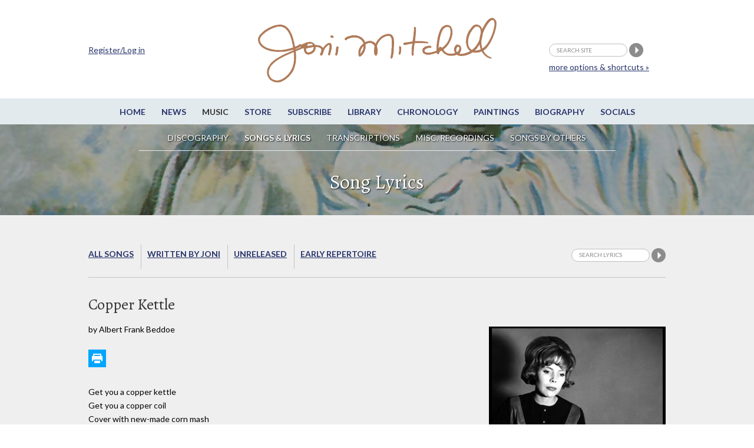

--- FILE ---
content_type: text/html;charset=UTF-8
request_url: https://www.jonimitchell.com/music/song.cfm?id=640
body_size: 23470
content:

 



























<script>
if (location.protocol == 'http:')
  location.href = location.href.replace(/^http:/, 'https:')
</script>  
 












































<!DOCTYPE html>
<!--[if IE 8]> <html lang="en-US" class="no-js lt-ie9"> <![endif]-->
<!--[if gt IE 8]><!--> <html lang="en-US" class="no-js"> <!--<![endif]-->
<head>

<!-- Google Tag Manager -->
<script>(function(w,d,s,l,i){w[l]=w[l]||[];w[l].push({'gtm.start':
new Date().getTime(),event:'gtm.js'});var f=d.getElementsByTagName(s)[0],
j=d.createElement(s),dl=l!='dataLayer'?'&l='+l:'';j.async=true;j.src=
'https://www.googletagmanager.com/gtm.js?id='+i+dl;f.parentNode.insertBefore(j,f);
})(window,document,'script','dataLayer','GTM-TXDPT8R');</script>
<!-- End Google Tag Manager -->

<!-- Global site tag (gtag.js) - Google Analytics -->
<script async src="https://www.googletagmanager.com/gtag/js?id=G-SQKPG7PGBH"></script>
<script>
  window.dataLayer = window.dataLayer || [];
  function gtag(){dataLayer.push(arguments);}
  gtag('js', new Date());

  gtag('config', 'G-SQKPG7PGBH');
</script>

<!-- Global site tag (gtag.js) - Google Analytics -->
<script async src="https://www.googletagmanager.com/gtag/js?id=UA-336661-1"></script>
<script>
  window.dataLayer = window.dataLayer || [];
  function gtag(){dataLayer.push(arguments);}
  gtag('js', new Date());

  gtag('config', 'UA-336661-1');
</script>



<title>Joni Mitchell - Copper Kettle - lyrics</title>



<meta charset="utf-8">
<meta name="viewport" content="width=device-width, initial-scale=1">
<link href='https://fonts.googleapis.com/css?family=Lato:400,400italic,700,700italic&amp;subset=latin,latin-ext' rel='stylesheet' type='text/css'>
<link href='https://fonts.googleapis.com/css?family=Alegreya:400,400italic,700,700italic&amp;subset=latin,latin-ext' rel='stylesheet' type='text/css'>

<!--[if lt IE 9]>
<script src="/js/html5.js"></script>
<![endif]-->


<link rel="stylesheet" href="https://jonimitchell.com/css/structure.css" type="text/css" media="all" />
<link rel="stylesheet" href="https://jonimitchell.com/css/flexslider.css?ver=4.1.1" type="text/css" media="all" />
<link rel="stylesheet" href="https://jonimitchell.com/css/mitchell.css?ver=1.1" type="text/css" media="all" />
<link rel="stylesheet" href="https://jonimitchell.com/css/mp3-player-button.css" type="text/css" media="all" />

<!--[if lt IE 9]>
<link rel="stylesheet" href="https://jonimitchell.com/css/ie-old.css" type="text/css" media="all" />
<![endif]-->


<script type="text/javascript" src="https://ajax.googleapis.com/ajax/libs/jquery/2.1.4/jquery.min.js"></script>
<script type="text/javascript" src="https://jonimitchell.com/js/jquery.validate.min.js"></script>
<script type="text/javascript" src="https://jonimitchell.com/js/jquery-migrate.min.js"></script>
<!-- Add mousewheel plugin (this is optional) -->
<script type="text/javascript" src="https://jonimitchell.com/js/jquery.mousewheel-3.0.6.pack.js"></script>

<script type="text/javascript" src="https://jonimitchell.com/js/soundmanager2.js"></script>
<script type="text/javascript" src="https://jonimitchell.com/js/mp3-player-button.js"></script>
<!-- the original jquery file from the theme does not work for fancybox -->

<!-- Add fancyBox main JS and CSS files -->
<script type="text/javascript" src="https://jonimitchell.com/fancybox/jquery.fancybox.js?v=2.1.5"></script>
<link rel="stylesheet" type="text/css" href="https://jonimitchell.com/fancybox/jquery.fancybox.css?v=2.1.5" media="screen" />

<!-- Add Button helper (this is optional) -->
<link rel="stylesheet" type="text/css" href="https://jonimitchell.com/fancybox/helpers/jquery.fancybox-buttons.css?v=1.0.5" />
<script type="text/javascript" src="https://jonimitchell.com/fancybox/helpers/jquery.fancybox-buttons.js?v=1.0.5"></script>

<!-- Add Thumbnail helper (this is optional) -->
<link rel="stylesheet" type="text/css" href="https://jonimitchell.com/fancybox/helpers/jquery.fancybox-thumbs.css?v=1.0.7" />
<script type="text/javascript" src="https://jonimitchell.com/fancybox/helpers/jquery.fancybox-thumbs.js?v=1.0.7"></script>

<!-- Add Media helper (this is optional) -->
<script type="text/javascript" src="https://jonimitchell.com/fancybox/helpers/jquery.fancybox-media.js?v=1.0.6"></script>



<script type="text/javascript">
$(document).ready(function () {
    // define validator to ignore default values in header search
	jQuery.validator.addMethod("defaultInvalid", function (value, element) {
        switch (element.value) {
            case "search site":
                if (element.name == "searchstring") return false;
                break;
            default:
                return true;
                break;
        }
    });

    // define validator to ignore default values in small search
	jQuery.validator.addMethod("defaultInvalid2", function (value, element) {
        switch (element.value) {
            case "Search lyrics":
                if (element.name == "searchstring") return false;
                break;
            default:
                return true;
                break;
        }
    });

    // define validator to ignore default values in wide simple search
	jQuery.validator.addMethod("defaultInvalid3", function (value, element) {
        switch (element.value) {
            case "Search lyrics":
                if (element.name == "searchstring") return false;
                break;
            default:
                return true;
                break;
        }
    });

    // define validator to ignore default values in main search page
	jQuery.validator.addMethod("defaultInvalid4", function (value, element) {
        switch (element.value) {
            case "Search lyrics":
                if (element.name == "searchstring") return false;
                break;
            default:
                return true;
                break;
        }
    });



    // begin header search validator

    $("#tsearch").validate({
		errorElement: "span",
		errorClass: "invalid",
		validClass: "success",
        rules: {
            searchstring: {
                required: true,
                defaultInvalid: true
            }
        },
        messages: {
            searchstring: "required"
        },
    });

    // end header search validator

    // begin small search validator

    $("#csearch").validate({
		errorElement: "span",
		errorClass: "invalid",
		validClass: "success",
        rules: {
            searchstring: {
                required: true,
                defaultInvalid2: true
            }
        },
        messages: {
            searchstring: "required"
        },
    });

    // end small search validator

	// begin wide simple search validator

    $("#lsearch").validate({
		errorElement: "span",
		errorClass: "invalid",
		validClass: "success",
        rules: {
            searchstring: {
                required: true,
                defaultInvalid3: true
            }
        },
        messages: {
            searchstring: "required"
        },
    });

    // end wide simple search validator

	// begin main search page input field validator

    $("#sitesearch").validate({
		errorElement: "span",
		errorClass: "invalid",
		validClass: "success",
        rules: {
            searchstring: {
                required: true,
                defaultInvalid4: true
            }
        },
        messages: {
            searchstring: "required"
        },
    });

    // end main search page input field validator


    $(".fancybox")
	//	.attr('rel', 'gallery')
		.fancybox({
			beforeLoad: function() {
				var el, id = $(this.element).data('title-id');

				if (id) {
					el = $('#' + id);

					if (el.length) {
						this.title = el.html();
					}
				}
			}
		});
	$('.accordionbox h2, .accordionbox h3, .accordionbox h4')
		.click(function(e){
			e.preventDefault();
			$(this).closest('div').find('ul').slideToggle();
			$(this).closest('div').find('h3').toggleClass("open");
		});
});
</script>









<script>
$(document).ready(function() {
	$(".comments").fancybox({
		maxWidth	: 500,
		maxHeight	: 400,
		width		: '80%',
		height		: '80%',
		fitToView	: true,
		autoSize	: true,
		closeClick	: true,
		openEffect	: 'none',
		closeEffect	: 'none'
	});
	
});
</script>

<script src='https://www.google.com/recaptcha/api.js'></script>

<!-- Facebook Pixel Code -->
  <script>
  !function(f,b,e,v,n,t,s){if(f.fbq)return;n=f.fbq=function(){n.callMethod?
  n.callMethod.apply(n,arguments):n.queue.push(arguments)};if(!f._fbq)f._fbq=n;
  n.push=n;n.loaded=!0;n.version='2.0';n.queue=[];t=b.createElement(e);t.async=!0;
  t.src=v;s=b.getElementsByTagName(e)[0];s.parentNode.insertBefore(t,s)}(window,
  document,'script','https://connect.facebook.net/en_US/fbevents.js');
  fbq('init', '1024129180947932'); // Insert your pixel ID here.
  fbq('track', 'PageView');
  </script>
  <noscript><img height="1" width="1" style="display:none"
  src="https://www.facebook.com/tr?id=1024129180947932&ev=PageView&noscript=1"
  /></noscript>
<!-- DO NOT MODIFY -->
<!-- End Facebook Pixel Code -->

</head>
<body class="music lyrics">
<!-- Google Tag Manager (noscript) -->
<noscript><iframe src="https://www.googletagmanager.com/ns.html?id=GTM-TXDPT8R"
height="0" width="0" style="display:none;visibility:hidden"></iframe></noscript>
<!-- End Google Tag Manager (noscript) -->






<div id="fb-root"></div>
<script>(function(d, s, id) {
  var js, fjs = d.getElementsByTagName(s)[0];
  if (d.getElementById(id)) return;
  js = d.createElement(s); js.id = id;
  js.src = "//connect.facebook.net/en_US/sdk.js#xfbml=1&version=v2.4&appId=246797705356151";
  fjs.parentNode.insertBefore(js, fjs);
}(document, 'script', 'facebook-jssdk'));
</script>


<script type="text/javascript" src="https://platform.twitter.com/widgets.js"></script>

	<div class="wrap top">
		<div class="container">
			<header id="header" class="group textual">
				<h1 id="logo"><a href="/"><img src="/img/jmcoppersig.png" alt="Joni Mitchell" /></a></h1>
			</header><!-- /header -->
		</div><!-- /container -->
	</div><!-- /wrap -->
	<div class="wrap menutoggle">
		<div class="container">
			<h3 id="toggle">MENU</h3>
		</div><!-- .container -->
	</div><!-- .wrap -->
	<div id="panel" class="wrap">
		<div class="panelcontainer">
			<div class="panelpadding">
				<nav id="nav"> 
					<ul id="navigation" class="horizontalnav">
					<li><a href="/">Home</a></li>
					<li><a href="/news/">News</a></li>
					<li class="current"><a href="/music/">Music</a></li>
					<li><a href="https://jm.lnk.to/AA7275AW/jonimitchell" target="_blank">Store</a></li>
					<li><a href="https://www.rhino.com/jonimitchellemail" target="_blank">Subscribe</a></li>
					<li><a href="/library/">Library</a></li>
					<li><a href="/chronology/">Chronology</a></li>
					<li><a href="/paintings/">Paintings</a></li>
					<li><a href="/biography/">Biography</a></li>
					<li><a href="/network.cfm">Socials</a></li>
                    
					</ul>
				</nav><!-- #nav -->

				<nav id="subnav">
					<ul class="horizontalnav">
						<li><a href="/music/">Discography</a></li>
						<li class="current"><a href="/music/songlist.cfm">Songs & Lyrics</a></li>
						<li><a href="/music/transcriptions.cfm">Transcriptions</a></li>
						<li><a target="_blank" href="/music/miscrecordings.cfm">Misc. Recordings </span></a></li>
						<li><a href="/music/songsbyothers.cfm">Songs by others</a></li>
					</ul>
				</nav><!-- #subnav -->

				<div class="extra">
                
					<div class="container">
						<form name="tsearch" id="tsearch" action="https://jonimitchell.com/searchresults.cfm" method="post">
						<div>
						<input name="searchstring" id="searchstring" class="searchstring" type="text" value="search site" onFocus="if(this.value == 'search site')this.value='';"  onblur="if(this.value == '')this.value='search site';" />
						<input name="image" type="image" src="/img/search.png" alt="Perform search" />
                        
						<input type="hidden" name="username" value="Not logged in">
                        
						<input type="hidden" name="indexstring" value="news,comments,albums,events,lyrics,guitar,undercover,artwork,chronology,library,media,video,footnotes">
						<input type="hidden" name="ip" value="3.12.241.216">
						<input type='text' style='display:none' />
						</div>
						<p class="moresearchoptions"><a href="/search.cfm">more options &amp; shortcuts &raquo;</a></p>
						</form>
                    
						<div class="notloggedin">
							<p><a href="/login.cfm">Register/Log in</a></p>
						</div>
					
					</div>
                    <!-- .container -->
				</div><!-- .extra -->
			</div><!-- .panelpadding -->
		</div><!-- .panelcontainer -->
	</div><!-- #panel .wrap -->

	<div class="wrap topboxwrap" style="background-image:url(/img/art/art-17.jpg);"><div class="shaded">
		<div class="container topbox">
			<h1>Song Lyrics</h1>


	

  
    




		</div>
	</div></div><!-- .wrap -->
 

	<div class="wrap maincontent">
		<div class="container">
			<div class="fullwidth">
				<div id="subsubnav">
					<ul> 



  <li><a href="songlist.cfm">All songs</a></li>
  <li><a href="songlist_joni.cfm">Written by Joni</a></li>
  <li><a href="unreleased.cfm">Unreleased</a></li>
  <li class="last"><a href="earlyrepertoire.cfm">Early Repertoire</a></li>
  
  


	<li class="contentsearch">
		<form name="csearch" id="csearch" action="searchtextlyrics.cfm" method="post" >
			<div>
			<input name="indexstring" type="hidden" value="lyrics">
			<input name="searchstring" id="contentsearchstring" class="searchstring" type="text" value="Search lyrics" onfocus="if(this.value=='Search lyrics')this.value='';"  onblur="if(this.value=='')this.value='Search lyrics';" />
			<input name="search" type="image" src="/img/search.png" alt="Search lyrics" />
			
			<INPUT TYPE="hidden" NAME="username" VALUE="Not logged in">
			
			<input type="hidden" name="ip" value="3.12.241.216">
			</div>
		</form>
	</li>


					</ul>
				</div>
				<div class="col520 contentleft">
					
					<h2>Copper Kettle</h2>
					<p class="author">by Albert Frank Beddoe</p>

					<div class="soundprint">
                        
                        
						<div class="printbutton"><a href="lyricsprint.cfm?id=640" target="_blank"><img src="/img/printer-64.png" alt="Printer-friendly version of this lyric"></a></div>
                        
					</div>

					<div class="songlyrics">
						<p>Get you a copper kettle<br> 
Get you a copper coil<br>  
Cover with new-made corn mash <br> 
and never more you'll toil<br> 
<br> 
You'll just lay there by the juniper <br> 
While the moon is bright<br> 
Watch them jugs a-fillin'<br> 
In the pale moonlight<br> 
<br> 
Get you a fire of hickory<br>  
Get you a fire of oak<br> 
Don't use no green or rotten wood<br> 
they'll find you by the smoke<br> 
<br> 
While you lay there by the juniper<br> 
While the moon is bright<br> 
Watch them jugs a-fillin'<br> 
In the pale moonlight<br> 
<br> 
My grandpappy he made whiskey<br> 
My daddy he made it too<br> 
We ain't paid no whiskey tax since 1792<br> 
<br> 
We just lay there by the juniper<br> 
While the moon is bright<br> 
Watch them jugs a-fillin'<br> 
In the pale moonlight<br> 
<br> 
Get you a copper kettle <br> 
Get you a copper coil <br> 
Cover with new-made corn mash <br> 
and never more you will toil<br> 
<br> 
You'll just lay there by the juniper<br>  
While the moon is bright<br> 
Watch them jugs a-fillin'<br> 
In the pale moonlight


</p>
						
					</div>

                    <div class="fbtwitbuttons">
						<a href="https://twitter.com/share" class="twitter-share-button" data-text="Lyrics to Copper Kettle @JoniMitchellcom" data-url="https://jonimitchell.com/music/song.cfm?id=640" data-count="horizontal">Tweet</a>
						<iframe src="https://www.facebook.com/plugins/like.php?href=https://jonimitchell.com/music/song.cfm?id=640&amp;layout=button_count&amp;show_faces=true&amp;width=120&amp;action=like&amp;font=lucida+grande&amp;colorscheme=light&amp;height=21" scrolling="no" frameborder="0" style="border:none; overflow:hidden; width:120px; height:21px;" allowTransparency="true"></iframe>
					</div>
					


				    
					
					


					
					
					<h3>Footnotes</h3>
					<div class="footnotesfix">
						<p><p>Copper Kettle is a song composed by Albert Frank Beddoe and made popular by Joan Baez. Pete Seeger's account dates the song to 1946, mentioning its probable folk origin, while in a 1962 Time readers column Beddoe says that the song was written by him in 1953 as part of the folk opera Go Lightly, Stranger. The line "We ain't paid no whiskey tax since 1792" alludes to an unpopular tax imposed in 1791 by the fledgling U.S. Federal Government. The levy provoked the Whiskey Rebellion and generally had a short life, barely lasting until 1803.</p></p>
					</div>
					

					
					

					
					

					
					

					
					
					</ul>


  


<div class="itemcomments">
	
	<h3>Comments:</h3>
	
    <p class="info"><a href="https://jonimitchell.com/login.cfm?backto=music/song.cfm&id=640">Log in</a> to make a comment</p>
    

  

	<p class="addcomment">
	
	</p>


	<div class="theregisteredcomments">
	  
		
		
		
	</div><!-- .thecomments -->

	
    <div class="thefbcomments">
		
		
		<div class="fb-comments" data-href="https://jonimitchell.com/music/song.cfm?id=640" data-width="100%" data-numposts="25" data-colorscheme="light"></div>
		
	</div><!-- .thefbcomments -->
    

</div><!-- .itemcomments -->

				</div><!-- .col520 .contentleft -->
				<div class="one-third contentright sideright">
					<div class="songappearson">
						
                        <h2>&nbsp;</h2>
                        
						<ul class="gallery">
						
						
						<li class="one-third">
						<div class="gallery-item">
							<div class="bordered">
								<img src="/img/covers/early.jpg" alt="Early Repertoire" />
							</div>
							<div class="album-info">
								<span class="albumtitle">Early Repertoire Song</span>
								<span class="released">&nbsp;</span>
							</div>
						</div><!-- .gallery-item -->
						</li>
						
						
						
						
						
						
						
						
						
						
						
						
						
						
						
						
						
						
						
						
						
						
						
						
						
						
						
						
						
						
						
						
						
						
						
                        
						
						<li class="one-third">
						  <div class="gallery-item">
							  <div class="bordered">
								  <a href="/music/album.cfm?id=36"><img src="/img/covers/xarchives1.jpg" alt="Archives - Volume One: The Early Years (1963-1967)"></a>
							  </div>
							  <div class="album-info">
								  <span class="album-actions">
									  <a href="https://tidal.com/browse/album/159162697?u" target="_blank"><img src="../music/images/stream2.png" width="40" height="40" /></a>
								  </span>
								  <span class="albumtitle">Archives - Volume One: The Early Years (1963-1967)</span>
								  <span class="released">Released October 30, 2020</span>
							  </div>
						  </div><!-- .gallery-item -->
						</li>
						
                        
						
						<li class="one-third">
						  <div class="gallery-item">
							  <div class="bordered">
								  <a href="/music/album.cfm?id=37"><img src="/img/covers/xearly.jpg" alt="Early Joni: 1963"></a>
							  </div>
							  <div class="album-info">
								  <span class="albumtitle">Early Joni: 1963</span>
								  <span class="released">Released October 30, 2020</span>
							  </div>
						  </div><!-- .gallery-item -->
						</li>
						
                        
						
                        
						

						
                        
						

						
                        
						

						

						 

						 

						 
                        
						 

						 
                        
						   
                        
						 
                        
						</ul>
					</div>
				</div><!-- .one-third .contentright .sideright -->
			</div><!-- .fullwidth -->
		</div><!-- .container -->
	</div><!-- .wrap -->
	<div class="wrap footer">
		<div class="container">
			<div id="footer" class="fullwidth">
				<div class="fcol fcol1">
					<div class="fcolblock">
					<h3>JoniMitchell.com</h3>
                    
					<p><a href="/login.cfm">Register / Login</a></p>
                    
					</div>
					<div class="fcolblock fcolblock2">
						<p>Translate this page:</p>
						<div id="google_translate_element"></div><script>
						function googleTranslateElementInit() {
						  new google.translate.TranslateElement({
							pageLanguage: 'en'
						  }, 'google_translate_element');
						}
						</script><script src="https://translate.google.com/translate_a/element.js?cb=googleTranslateElementInit"></script>
					</div>
				</div>
				<div class="fcol fcol2">
					<div class="fcolblock">
						<ul>
							<li><a href="/contact.cfm">Contact Us</a></li>
							<li><a href="/feedback.cfm">Give us feedback</a></li>
							<li><a href="/permissions.cfm">Permissions</a></li>
							<li><a href="/legal.cfm">Copyright Claims</a></li>
							
						</ul>
						<ul>
							<li><a href="/credits.cfm">Credits</a></li>
							<li><a href="https://thejmdl.com" target="_blank">JMDL</a></li>
						</ul>
					</div>
				</div>
				<div class="fcol fcol3">
					<div class="fcolblock fsocial">
						<p>Follow Joni Mitchell</p>
						<ul>
							<li><a href="https://www.facebook.com/JoniMitchell" target="_blank"><img src="/img/fb-white.png" alt="Facebook" /></a></li>
							<li><a href="https://www.twitter.com/JoniMitchell" target="_blank"><img src="/img/tw-white.png" alt="Twitter" /></a></li>
							<li><a href="https://www.instagram.com/jonimitchell/" target="_blank"><img src="/img/ig-white.png" alt="Instagram" /></a></li>
<li><a href="https://www.youtube.com/channel/UC1wN41s_8Fmew81Pk2LQOxw" target="_blank" style="border:0;"><img src="https://jonimitchell.com/images/iYT.png" width="25"  alt="" title="" /></a></li>
						</ul>
						
					</div>
				</div>
				<div class="fcol fcol4">
					<div class="fcolblock">
						<ul>
							<li>Website Design by<br />
							Raffaele Malanga at <a href="https://www.farstudios.com" target="_blank">Far Studios</a></li>
							<li>CSS and HTML wizardry by Els</li>
							
							<li>Programming by <br />
							<a href="https://FrontRange360.com" target="_blank">FrontRange360</a></li>
						</ul>
                        
					</div>
				</div>
			</div><!-- #footer -->
		</div><!-- /container -->
	</div><!-- /footer-wrap -->
    
    

<script>
soundManager.setup({
  // required: path to directory containing SM2 SWF files
  url: '/swf/',
  debugMode: false,
  preferFlash: false
});
</script>

 <script type='text/javascript' src='/js/scripts2.js?ver=1.1'></script>
 
</body>
</html>



